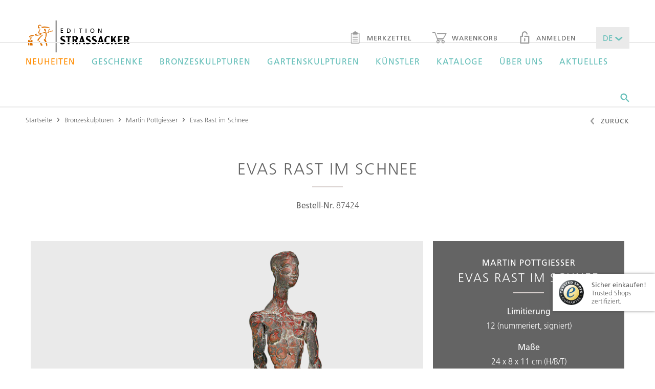

--- FILE ---
content_type: text/html;charset=UTF-8
request_url: https://www.edition-strassacker.de/de/martin-pottgiesser/evas-rast-im-schnee-87424
body_size: 13636
content:
<!doctype html>
<!--[if lte IE 9 ]>
<html lang="de" class="ie9"><![endif]-->
<!--[if (gt IE 9)|!(IE)]><!-->
<html lang="de"><!--<![endif]-->
  <head>
  <meta name="google-site-verification" content="zGNuATHc31ujps_U-n4IBOU2I23vnQDDYGiF0_8KDkc" />
  <title>Bronzefigur Evas Rast im Schnee von Martin Pottgiesser kaufen</title>
  <meta charset="UTF-8">
  <meta name="viewport" content="width=device-width, initial-scale=1">

  <meta name="keywords" content=""/>
  <meta name="description" content="Bronzefigur &quot;Evas Rast im Schnee&quot; von Martin Pottgiesser | limitiert und mit Echtheitszertifikat | Edition Strassacker - Bronzekunst aus erster Hand
"/>

  <link rel="shortcut icon" href="~/docroot/prod/assets/images/favicons/favicon-2023.svg" type="image/svg+xml"/>
  <link rel="apple-touch-icon" href="~/docroot/prod/assets/images/favicons/apple-touch-icon.png"/>
  <link rel="apple-touch-icon" sizes="57x57" href="~/docroot/prod/assets/images/favicons/apple-touch-icon-57x57.png"/>
  <link rel="apple-touch-icon" sizes="72x72" href="~/docroot/prod/assets/images/favicons/apple-touch-icon-72x72.png"/>
  <link rel="apple-touch-icon" sizes="76x76" href="~/docroot/prod/assets/images/favicons/apple-touch-icon-76x76.png"/>
  <link rel="apple-touch-icon" sizes="114x114" href="~/docroot/prod/assets/images/favicons/apple-touch-icon-114x114.png"/>
  <link rel="apple-touch-icon" sizes="120x120" href="~/docroot/prod/assets/images/favicons/apple-touch-icon-120x120.png"/>
  <link rel="apple-touch-icon" sizes="144x144" href="~/docroot/prod/assets/images/favicons/apple-touch-icon-144x144.png"/>
  <link rel="apple-touch-icon" sizes="152x152" href="~/docroot/prod/assets/images/favicons/apple-touch-icon-152x152.png"/>
  <link rel="apple-touch-icon" sizes="180x180" href="~/docroot/prod/assets/images/favicons/apple-touch-icon-180x180.png"/>

  <meta property="og:type" content="Website">
  <meta property="og:title" content="Bronzefigur Evas Rast im Schnee von Martin Pottgiesser kaufen">
  <!-- 		<meta property="og:locale" content="de_DE" /> -->
  <meta property="og:description" content="Bronzefigur &quot;Evas Rast im Schnee&quot; von Martin Pottgiesser | limitiert und mit Echtheitszertifikat | Edition Strassacker - Bronzekunst aus erster Hand
">
  <meta property="og:image" content="https://editionstrassacker.imgix.net/dam/jcr:d2f7c7a2-1610-448d-ad05-37d714fc92bd/87424_1.png?auto=format,compress&w=760&h=1140&fit=crop&crop=edges">
    <meta name="twitter:card" content="summary">
  <meta name="twitter:title" content="Bronzefigur Evas Rast im Schnee von Martin Pottgiesser kaufen">
  <meta name="twitter:description" content="Bronzefigur &quot;Evas Rast im Schnee&quot; von Martin Pottgiesser | limitiert und mit Echtheitszertifikat | Edition Strassacker - Bronzekunst aus erster Hand
">

  <meta name="twitter:image" content="https://editionstrassacker.imgix.net/dam/jcr:d2f7c7a2-1610-448d-ad05-37d714fc92bd/87424_1.png">
  <link rel="canonical" href="https://edition-strassacker.de/de/martin-pottgiesser/evas-rast-im-schnee-87424"/>
    <meta property="og:url" content="https://edition-strassacker.de/de/martin-pottgiesser/evas-rast-im-schnee-87424"/>
    <meta name="twitter:url" content="https://edition-strassacker.de/de/martin-pottgiesser/evas-rast-im-schnee-87424"/>
  <script>
    /*! modernizr 3.3.1 (Custom Build) | MIT *
     * http://modernizr.com/download/?-touchevents-setclasses !*/
    !function (e, n, t) {
      function o(e, n) {
        return typeof e === n
      }

      function s() {
        var e, n, t, s, a, i, r;
        for (var l in c)if (c.hasOwnProperty(l)) {
          if (e = [], n = c[l], n.name && (e.push(n.name.toLowerCase()), n.options && n.options.aliases && n.options.aliases.length))for (t = 0; t < n.options.aliases.length; t++)e.push(n.options.aliases[t].toLowerCase());
          for (s = o(n.fn, "function") ? n.fn() : n.fn, a = 0; a < e.length; a++)i = e[a], r = i.split("."), 1 === r.length ? Modernizr[r[0]] = s : (!Modernizr[r[0]] || Modernizr[r[0]] instanceof Boolean || (Modernizr[r[0]] = new Boolean(Modernizr[r[0]])), Modernizr[r[0]][r[1]] = s), f.push((s ? "" : "no-") + r.join("-"))
        }
      }

      function a(e) {
        var n = u.className, t = Modernizr._config.classPrefix || "";
        if (p && (n = n.baseVal), Modernizr._config.enableJSClass) {
          var o = new RegExp("(^|\\s)" + t + "no-js(\\s|$)");
          n = n.replace(o, "$1" + t + "js$2")
        }
        Modernizr._config.enableClasses && (n += " " + t + e.join(" " + t), p ? u.className.baseVal = n : u.className = n)
      }

      function i() {
        return "function" != typeof n.createElement ? n.createElement(arguments[0]) : p ? n.createElementNS.call(n, "http://www.w3.org/2000/svg", arguments[0]) : n.createElement.apply(n, arguments)
      }

      function r() {
        var e = n.body;
        return e || (e = i(p ? "svg" : "body"), e.fake = !0), e
      }

      function l(e, t, o, s) {
        var a, l, f, c, d = "modernizr", p = i("div"), h = r();
        if (parseInt(o, 10))for (; o--;)f = i("div"), f.id = s ? s[o] : d + (o + 1), p.appendChild(f);
        return a = i("style"), a.type = "text/css", a.id = "s" + d, (h.fake ? h : p).appendChild(a), h.appendChild(p), a.styleSheet ? a.styleSheet.cssText = e : a.appendChild(n.createTextNode(e)), p.id = d, h.fake && (h.style.background = "", h.style.overflow = "hidden", c = u.style.overflow, u.style.overflow = "hidden", u.appendChild(h)), l = t(p, e), h.fake ? (h.parentNode.removeChild(h), u.style.overflow = c, u.offsetHeight) : p.parentNode.removeChild(p), !!l
      }

      var f = [], c = [], d = {
        _version: "3.3.1",
        _config: {classPrefix: "", enableClasses: !0, enableJSClass: !0, usePrefixes: !0},
        _q: [],
        on: function (e, n) {
          var t = this;
          setTimeout(function () {
            n(t[e])
          }, 0)
        },
        addTest: function (e, n, t) {
          c.push({name: e, fn: n, options: t})
        },
        addAsyncTest: function (e) {
          c.push({name: null, fn: e})
        }
      }, Modernizr = function () {
      };
      Modernizr.prototype = d, Modernizr = new Modernizr;
      var u = n.documentElement, p = "svg" === u.nodeName.toLowerCase(), h = d._config.usePrefixes ? " -webkit- -moz- -o- -ms- ".split(" ") : ["", ""];
      d._prefixes = h;
      var m = d.testStyles = l;
      Modernizr.addTest("touchevents", function () {
        var t;
        if ("ontouchstart" in e || e.DocumentTouch && n instanceof DocumentTouch)t = !0; else {
          var o = ["@media (", h.join("touch-enabled),("), "heartz", ")", "{#modernizr{top:9px;position:absolute}}"].join("");
          m(o, function (e) {
            t = 9 === e.offsetTop
          })
        }
        return t
      }), s(), a(f), delete d.addTest, delete d.addAsyncTest;
      for (var v = 0; v < Modernizr._q.length; v++)Modernizr._q[v]();
      e.Modernizr = Modernizr
    }(window, document);
  </script>

  <script src="https://www.google.com/recaptcha/api.js?onload=vcRecaptchaApiLoaded&render=explicit&hl=de" async defer></script>

  <link rel="stylesheet" href="/docroot/prod/application.css">
<script defer type="application/javascript" src="/docroot/prod/app.js"></script>
<!-- Google Tag Manager -->
      <script>(function(w,d,s,l,i){w[l]=w[l]||[];w[l].push({'gtm.start':
                new Date().getTime(),event:'gtm.js'});var f=d.getElementsByTagName(s)[0],
              j=d.createElement(s),dl=l!='dataLayer'?'&l='+l:'';j.async=true;j.src=
              'https://www.googletagmanager.com/gtm.js?id='+i+dl;f.parentNode.insertBefore(j,f);
      })(window,document,'script','dataLayer','GTM-57LBG4');</script>
      <!-- End Google Tag Manager -->

      <!-- Adform Tracking Code BEGIN -->
      <script type="text/plain" data-name="tracking" data-type="application/javascript">
        window._adftrack = Array.isArray(window._adftrack) ? window._adftrack : (window._adftrack ? [window._adftrack] : []);
        window._adftrack.push({
          HttpHost: 'track.adform.net',
          pm: 2294354
        });
        (function () { var s = document.createElement('script'); s.type = 'text/javascript'; s.async = true; s.src = 'https://s2.adform.net/banners/scripts/st/trackpoint-async.js'; var x = document.getElementsByTagName('script')[0]; x.parentNode.insertBefore(s, x); })();
      </script>
      <noscript>
        <p style="margin:0;padding:0;border:0;">
          <img src="https://track.adform.net/Serving/TrackPoint/?pm=2294354" width="1" height="1" alt="" />
        </p>
      </noscript>
      <!-- Adform Tracking Code END -->

      </head>
<body>
  <div class="app-container">
      <div id="show-popup" class="popup-area condensed spacer-large">
    <i class="popup-close ico-close" onclick="closePopup()"></i>
    <img src="https://editionstrassacker.imgix.net/dam/jcr:9bcc8922-d787-4923-8d15-25a02c3c0763/Pop_up_Katalog_25_26_D.png" class="popup-image" alt="Kostenlosen Katalog anfordern!">
    <h1 class="h--underlined popup-headline">Kostenlosen Katalog anfordern!</h1>
    <p class="popup-text">Nutzen Sie die Gelegenheit und bestellen Sie noch heute Ihr persönliches Exemplar, das Ihnen binnen weniger Tage auf dem Postweg zugesendet wird.</p>

    <a onclick="followPopupLink()">
      <button class="m-button m-button--filled popup-button">
        <span>Jetzt anfordern!</span>
      </button>
    </a>
</div>

<script>

    function closePopup() {
        document.getElementById('show-popup').style.display = 'none';
        sessionStorage['popupWasClosed'] = 'true';
    }

    function followPopupLink() {
        closePopup();
        window.location.href="https://edition-strassacker.de/de/kunstkatalog-bestellen"
    }

    if('true' === 'true') {
        if(sessionStorage['popupWasClosed'] !== 'true') {
            setTimeout(function () {
                document.getElementById('show-popup').style.display = 'block';
            }, (parseInt('30'))*1000);
        }
    }
</script>
<to-top-button></to-top-button>

<header class="l-header">
  <div>
    <a href="/de/checkout/warenkorb" class="l-header__cart-button">
      <i class="ico-warenkorb"></i>
      <div ng-show="$parent.ctrl.cartService.carts['cart'].productCount > 0" class="m-badge" ng-cloak>
          <span ng-cloak>{{$parent.ctrl.cartService.carts['cart'].productCount || '0'}}</span>
        </div>
      </a>
    <a class="l-header__logo" href="/de">
      <img src="/docroot/prod/assets/images/logo.svg" alt="Strassacker Edition">
    </a>
    <button (click)="$parent.ctrl.offcanvasService.togglePanel('offcanvas-navigation');" class="l-header__burger-button">
      <i class="ico-burger"></i> Menü</button>
    <nav class="l-header__sec-nav">
      <ul class="m-nav-bar">
        <li>
          <a href="" class="m-link">
            <i class="ico-merkzettel"></i> Merkzettel<div ng-show="$parent.ctrl.cartService.carts['wishlist'].productCount > 0" class="m-badge" ng-cloak>
                <span ng-cloak>{{$parent.ctrl.cartService.carts['wishlist'].productCount || '0'}}</span>
              </div>
            </a>
        </li>
        <li>
          <a href="/de/checkout/warenkorb" class="m-link">
            <i class="ico-warenkorb"></i> Warenkorb<div ng-show="$parent.ctrl.cartService.carts['cart'].productCount > 0" class="m-badge" ng-cloak>
                <span ng-cloak>{{$parent.ctrl.cartService.carts['cart'].productCount || '0'}}</span>
              </div>
            </a>
        </li>
        <li><a href="" class="m-link"><i class="ico-lock"></i> Anmelden</a></li>
          <li>
          <drop-down class-modifier="m-drop-down--medium m-drop-down--novalidate" ng-model="$parent.ctrl.languageService.lang" ng-cloak>
            <select title="lang">
              <option value="de">DE</option>
              <option value="en">EN</option>
            </select>
          </drop-down>
        </li>
      </ul>
    </nav>
  </div>
  <nav class="l-header__main-nav">
      <div>
        <ul class="m-mega-menu" ng-class="{'m-mega-menu--active-search': searchActive}">
          <li class="m-mega-menu__item m-mega-menu__item--expanding" tabindex="0"><a href="/de/bronzeskulpturen/neuheiten" ><font color =Darkorange>Neuheiten</font></a>

<div  class="m-mega-menu__sub-menu">
  <div >
    </div>
</div>

</li><li class="m-mega-menu__item m-mega-menu__item--expanding" tabindex="0"><a href="/de/bronzeskulpturen/geschenke" >Geschenke</a>

<div  class="m-mega-menu__sub-menu">
  <div >
    </div>
</div>

</li><li class="m-mega-menu__item m-mega-menu__item--expanding" tabindex="0"><a href="/de/bronzeskulpturen" >Bronzeskulpturen</a>

<div 
  class="m-mega-menu__sub-menu">
  <div >
    <div class="m-mega-menu__column">
  <div class="m-box ">
  <strong class="h5 h--underlined">Limitierte Bronzeskulpturen</strong> <a class="m-link m-link--sec" href="/de/bronzeskulpturen/limitierte-skulpturen">Anzeigen</a>
</div><div class="m-box ">
  <strong class="h5 h--underlined">Limitierte Gartenskulpturen</strong> <a class="m-link m-link--sec" href="/de/bronzeskulpturen/limitierte-gartenskulpturen">Anzeigen</a>
</div><div class="m-box ">
  <strong class="h5 h--underlined">Unlimitierte Gartenskulpturen</strong> <a class="m-link m-link--sec" href="/de/bronzeskulpturen/unlimitierte-gartenskulpturen">Anzeigen</a>
</div></div><div class="m-mega-menu__column">
    <div class="m-link-list">
  <strong class="m-link-list__headline">Stilrichtungen</strong>
  <ul class="m-link-list__list">
    <li><a href="/de/bronzeskulpturen/stil-zeitgenoessische-kunst">Zeitgenössische Kunst</a></li>
    <li><a href="/de/bronzeskulpturen/stil-realismus">Realismus</a></li>
    <li><a href="/de/bronzeskulpturen/stil-surrealismus">Surrealismus</a></li>
    <li><a href="/de/bronzeskulpturen/stil-figurativ">Figurativ</a></li>
    <li><a href="/de/bronzeskulpturen/stil-klassische-moderne">Klassische Moderne</a></li>
    </ul>
</div>


</div>
<div class="m-mega-menu__column">
    <div class="m-link-list">
  <strong class="m-link-list__headline">Genres</strong>
  <ul class="m-link-list__list">
    <li><a href="/de/bronzeskulpturen/genre-figurativ">Figurativ</a></li>
    <li><a href="/de/bronzeskulpturen/genre-mythologie">Mythologie</a></li>
    <li><a href="/de/bronzeskulpturen/genre-tierplastik">Tierplastik</a></li>
    <li><a href="/de/bronzeskulpturen/genre-archetypen">Archetypen</a></li>
    <li><a href="/de/bronzeskulpturen/genre-ethnisch">Ethnisch</a></li>
    <li><a href="/de/bronzeskulpturen/genre-design">Design</a></li>
    <li><a href="/de/bronzeskulpturen/genre-architektonisch">Architektonisch</a></li>
    <li><a href="/de/bronzeskulpturen/genre-wandobjekte">Wandobjekte</a></li>
    </ul>
</div>


</div>
<div class="m-mega-menu__column">
    <div class="m-link-list">
  <strong class="m-link-list__headline">Themen</strong>
  <ul class="m-link-list__list">
    <li><a href="/de/bronzeskulpturen/thema-liebe">Liebe</a></li>
    <li><a href="/de/bronzeskulpturen/thema-familie">Familie</a></li>
    <li><a href="/de/bronzeskulpturen/thema-humor">Humor</a></li>
    <li><a href="/de/bronzeskulpturen/thema-maerchen-und-phantasie">Märchen & Phantasie</a></li>
    <li><a href="/de/bronzeskulpturen/thema-besinnlichkeit">Besinnlichkeit</a></li>
    <li><a href="/de/bronzeskulpturen/thema-musik">Musik</a></li>
    <li><a href="/de/bronzeskulpturen/thema-geschenkideen">Geschenkideen</a></li>
    <li><a href="/de/bronzeskulpturen/thema-tiere">Tiere</a></li>
    <li><a href="/de/bronzeskulpturen/alle-themenwelten">Alle Themenwelten</a></li>
    </ul>
</div>


</div>
</div>
</div>

</li><li class="m-mega-menu__item m-mega-menu__item--expanding" tabindex="0"><a href="/de/bronzeskulpturen/gartenskulptur-exterieur" >Gartenskulpturen</a>

<div  class="m-mega-menu__sub-menu">
  <div >
    <div class="m-mega-menu__column m-mega-menu__column--wide">
      <div class="m-box m-box--stretched-xl">
        <div>
          <h3 class="h4 h--underlined">Gartenskulpturen</h3>
          <a href="/de/bronzeskulpturen/gartenskulptur-exterieur" class="m-button m-button--link">Anzeigen</a>
        </div>
      </div>
    </div>
  <div class="m-mega-menu__column m-mega-menu__column--wide">
      <div class="m-box m-box--dimmed m-box--stretched-xl" style="background-image: url(https://editionstrassacker.imgix.net/dam/jcr:510bd30f-ba3d-4180-bbe5-0e80ceba02e1/Garten_24_25_500_386px_2.jpg?auto=format,compress&w=400);">
        <div>
          <h3 class="h--underlined">Limitierte Gartenskulpturen</h3>
          <p>Erleben Sie exklusive Bronzekunst, präsentiert in ausgewählten Exterieurs.</p>
          <a href="/de/bronzeskulpturen/limitierte-gartenskulpturen" class="m-button m-button--light">Alle anzeigen</a>
        </div>
      </div>
    </div>
  <div class="m-mega-menu__column m-mega-menu__column--wide">
      <div class="m-box m-box--dimmed m-box--stretched-xl" style="background-image: url(https://editionstrassacker.imgix.net/dam/jcr:85e06230-a9ea-425d-aea9-573c47699682/Garten_24_25_500_386px_1.jpg?auto=format,compress&w=400);">
        <div>
          <h3 class="h--underlined">Unlimitierte Gartenskulpturen</h3>
          <p>Entdecken Sie Bronzeskulpturen für die anspruchsvolle Terassen- oder Gartengestaltung.</p>
          <a href="/de/bronzeskulpturen/unlimitierte-gartenskulpturen" class="m-button m-button--light">Alle anzeigen</a>
        </div>
      </div>
    </div>
  </div>
</div>

</li><li class="m-mega-menu__item m-mega-menu__item--expanding" tabindex="0"><a href="/de/kuenstler" >Künstler</a>

<div 
  class="m-mega-menu__sub-menu">
  <div >

    <div class="m-mega-menu__column">
  <div class="m-box m-box--stretched">
  <strong class="h5 h--underlined">Künstler des Monats</strong> <a class="m-link m-link--sec" href="/de/kuenstler/pawel-andryszewski">Anzeigen</a>
</div><div class="m-box m-box--stretched">
  <strong class="h5 h--underlined">Als Künstler bewerben</strong> <a class="m-link m-link--sec" href="/de/als-kuenstler-bewerben">Zur Bewerbung</a>
</div></div><div class="m-mega-menu__column m-mega-menu__column--even-wider">
      <div>
        <a href="/de/kuenstler#A"
                 class="m-button m-button--filled">A</a>
            <a href="/de/kuenstler#B"
                 class="m-button m-button--filled">B</a>
            <a href="/de/kuenstler#C"
                 class="m-button m-button--filled">C</a>
            <a href="/de/kuenstler#D"
                 class="m-button m-button--filled">D</a>
            <a href="/de/kuenstler#E"
                 class="m-button m-button--filled">E</a>
            <a href="/de/kuenstler#F"
                 class="m-button m-button--filled">F</a>
            <a href="/de/kuenstler#G"
                 class="m-button m-button--filled">G</a>
            <a href="/de/kuenstler#H"
                 class="m-button m-button--filled">H</a>
            <button class="m-button" disabled>I</button>
            <a href="/de/kuenstler#J"
                 class="m-button m-button--filled">J</a>
            <a href="/de/kuenstler#K"
                 class="m-button m-button--filled">K</a>
            <a href="/de/kuenstler#L"
                 class="m-button m-button--filled">L</a>
            <a href="/de/kuenstler#M"
                 class="m-button m-button--filled">M</a>
            <a href="/de/kuenstler#N"
                 class="m-button m-button--filled">N</a>
            <a href="/de/kuenstler#O"
                 class="m-button m-button--filled">O</a>
            <a href="/de/kuenstler#P"
                 class="m-button m-button--filled">P</a>
            <button class="m-button" disabled>Q</button>
            <a href="/de/kuenstler#R"
                 class="m-button m-button--filled">R</a>
            <a href="/de/kuenstler#S"
                 class="m-button m-button--filled">S</a>
            <a href="/de/kuenstler#T"
                 class="m-button m-button--filled">T</a>
            <button class="m-button" disabled>U</button>
            <a href="/de/kuenstler#V"
                 class="m-button m-button--filled">V</a>
            <a href="/de/kuenstler#W"
                 class="m-button m-button--filled">W</a>
            <button class="m-button" disabled>X</button>
            <a href="/de/kuenstler#Y"
                 class="m-button m-button--filled">Y</a>
            <a href="/de/kuenstler#Z"
                 class="m-button m-button--filled">Z</a>
            <a href="/de/kuenstler" class="m-button">Alle anzeigen</a>
      </div>
    </div>

  </div>
</div>
</li><li class="m-mega-menu__item m-mega-menu__item--expanding" tabindex="0"><a href="/de/kunstkatalog-bestellen" >Kataloge</a>

<div  class="m-mega-menu__sub-menu">
  <div >
    <div class="m-mega-menu__column m-mega-menu__column--wide">
      <div class="m-box m-box--dimmed m-box--stretched-xl" style="background-image: url(https://editionstrassacker.imgix.net/dam/jcr:eb6e4f3f-19d6-4fde-a5d1-35c628a6b1c7/Kleinskulpturen_25_26.jpg?auto=format,compress&w=400);">
        <div>
          <h3 class="h--underlined">Exklusiv-Editionen 2025/26</h3>
          <p>In den Editionskatalogen finden Sie exklusive, <br \> limitierte Bronzeskulpturen.</p>
          <a href="/de/kunstkatalog-bestellen" class="m-button m-button--light">Anzeigen</a>
        </div>
      </div>
    </div>
  <div class="m-mega-menu__column m-mega-menu__column--wide">
      <div class="m-box m-box--dimmed m-box--stretched-xl" style="background-image: url(https://editionstrassacker.imgix.net/dam/jcr:51a9432a-ad47-47a9-b71d-1fe1d1e295e2/37309_3.png?auto=format,compress&w=400);">
        <div>
          <h3 class="h--underlined">GARTENKATALOG 2025/26</h3>
          <p>Neben unseren Editionskatalogen erscheint 
einmal jährlich ein exklusiver Gartenskulpturenkatalog.</p>
          <a href="/de/kunstkatalog-bestellen" class="m-button m-button--light">Anzeigen</a>
        </div>
      </div>
    </div>
  </div>
</div>

</li><li class="m-mega-menu__item m-mega-menu__item--expanding" tabindex="0"><a href="/de/ueber-uns" >Über uns</a>

<div 
  class="m-mega-menu__sub-menu">
  <div >
    <div class="m-mega-menu__column">
    <div class="m-link-list">
  <strong class="m-link-list__headline">Edition Strassacker</strong>
  <ul class="m-link-list__list">
    <li><a href="/de/ueber-uns">Die Edition Strassacker</a></li>
    <li><a href="/de/ueber-uns/unsere-garantien">Unsere Garantien</a></li>
    <li><a href="/de/ueber-uns/galerie-in-suessen">Galerie in Süßen</a></li>
    <li><a href="/de/ueber-uns/skulpturengarten-in-suessen">Skulpturengarten in Süßen</a></li>
    </ul>
</div>


</div>
<div class="m-mega-menu__column">
    <div class="m-link-list">
  <strong class="m-link-list__headline">Die Kunst des Bronzeguss</strong>
  <ul class="m-link-list__list">
    <li><a href="/de/ueber-uns/kunstgiesserei-in-suessen">Kunstgießerei in Süßen</a></li>
    <li><a href="/de/ueber-uns/die-kunst-des-bronzegusses">Die Kunst des Bronzegusses</a></li>
    <li><a href="/de/ueber-uns/wachsausschmelzverfahren">Wachsausschmelzverfahren</a></li>
    <li><a href="/de/ueber-uns/sandgussverfahren">Sandgussverfahren</a></li>
    <li><a href="/de/ueber-uns/ziselieren-und-patinieren">Ziselieren & Patinieren</a></li>
    </ul>
</div>


</div>
<div class="m-mega-menu__column">
    <div class="m-link-list">
  <strong class="m-link-list__headline">Service</strong>
  <ul class="m-link-list__list">
    <li><a href="/de/ueber-uns/montage-und-pflegeanleitung">Montage- und Pflegeanleitung</a></li>
    <li><a href="/de/ueber-uns/faq">FAQ – Häufige Fragen</a></li>
    <li><a href="/de/kontakt">Beratung anfordern</a></li>
    <li><a href="/de/als-kuenstler-bewerben">Als Künstler bewerben</a></li>
    <li><a href="/de/ueber-uns/trusted-shops-review-kundenstimme">Kundenstimmen</a></li>
    </ul>
</div>


</div>
<div class="m-mega-menu__column">
    <div class="m-link-list">
  <strong class="m-link-list__headline">Wissenswertes</strong>
  <ul class="m-link-list__list">
    <li><a href="/de/bronzefiguren-fruehling">Frühlingsakzente für Garten und Zuhause</a></li>
    <li><a href="/de/skulpturen-kaufen">Skulpturen kaufen</a></li>
    <li><a href="/de/bronzekunst">Bronzekunst</a></li>
    <li><a href="/de/ueber-uns/ernst-fuchs-special">Eine Hommage an Prof. Ernst Fuchs</a></li>
    <li><a href="/de/aktuelles/kunst-zitate">Kunst-Zitate</a></li>
    </ul>
</div>


</div>
<footer class="m-mega-menu__footer">
  <div class="m-box m-box--full-width">
    <div>
      <strong class="h5">Sie haben noch Fragen?</strong> Rufen Sie uns an!</div>
    <div>
      <i class="ico-phone"></i>
      <div>
        <strong>+49 (0) 7162 16 180</strong> Mo. – Fr. von 8.30 - 16.30 Uhr</div>
    </div>
    <div>
      <a href="mailto:info@edition-strassacker.de" class="m-button">E-Mail senden</a>
      <a href="/de/kontakt" class="m-button">Kontaktformular</a>
      </div>
  </div>
</footer></div>
</div>

</li><li class="m-mega-menu__item m-mega-menu__item--expanding" tabindex="0"><a href="/de/aktuelles" >Aktuelles</a>

<div 
  class="m-mega-menu__sub-menu">
  <div >
    <div class="m-mega-menu__column">
  <div class="m-box ">
  <strong class="h5 h--underlined">Kunst-Zitate</strong> <a class="m-link m-link--sec" href="/de/aktuelles/kunst-zitate">Anzeigen</a>
</div><div class="m-box ">
  <strong class="h5 h--underlined">Wallpaper</strong> <a class="m-link m-link--sec" href="/de/aktuelles/wallpaper">Anzeigen</a>
</div><div class="m-box ">
  <strong class="h5 h--underlined">Letzte Exemplare</strong> <a class="m-link m-link--sec" href="/de/bronzeskulpturen/letzte-exemplare">Anzeigen</a>
</div></div><div class="m-mega-menu__column">
    <div class="m-link-list">
  <strong class="m-link-list__headline">Ausstellungen und Events</strong>
  <ul class="m-link-list__list">
    <li><a href="/de/aktuelles/ausstellungen">Alle aktuellen Ausstellungen</a></li>
    <li><a href="/de/aktuelles/veranstaltungen">Alle Events</a></li>
    </ul>
</div>


</div>
<div class="m-mega-menu__column">
    <div class="m-link-list">
  <strong class="m-link-list__headline">Medienberichte</strong>
  <ul class="m-link-list__list">
    <li><a href="/de/aktuelles/edition-strassacker-in-den-medien/ulrich-barnickel-empfang-papst">Papst empfängt Dr. Ulrich Barnickel</a></li>
    <li><a href="/de/aktuelles/edition-strassacker-in-den-medien/der-hinterhaeltige-mord-am-goldbaeren">Der hinterhältige Mord am Goldbären</a></li>
    <li><a href="/de/ueber-uns/trusted-shops-review-kundenstimme">Kundenstimmen</a></li>
    <li><a href="/de/aktuelles/edition-strassacker-in-den-medien">Alle Medienberichte</a></li>
    </ul>
</div>


</div>
<div class="m-mega-menu__column">
    <div class="m-link-list">
  <strong class="m-link-list__headline">Gedanken zur Kunst</strong>
  <ul class="m-link-list__list">
    <li><a href="/de/aktuelles/gedanken-zur-kunst/sind-sammler-gluecklichere-menschen">Sind Sammler glücklichere Menschen?</a></li>
    <li><a href="/de/aktuelles/gedanken-zur-kunst/der-bronzeguss-als-kunstform">Der Bronzeguss als Kunstform</a></li>
    <li><a href="/de/aktuelles/gedanken-zur-kunst/kunstmomente-im-le-meridien">Kunstmomente im Le Meridien 2015</a></li>
    <li><a href="/de/aktuelles/gedanken-zur-kunst/ernst-fuchs-special">Eine Hommage an Prof. Ernst Fuchs</a></li>
    <li><a href="/de/aktuelles/gedanken-zur-kunst">Alle Gedanken zur Kunst</a></li>
    </ul>
</div>


</div>
</div>
</div>

</li><li class="m-mega-menu__search" tabindex="0">
            <i (click)="searchActive = true;" class="ico-suche"></i>
            <search-input class="m-search-input" search-page="" product-image-query-string="?auto=format,compress&w=100">
              <input class="js-search-input"
                     ng-keyup="$parent.ctrl.handleKeyPress($event);"
                     esc-pressed="$parent.ctrl.reset(); $parent.$parent.searchActive = false;"
                     type="text"
                     placeholder="Suchen Sie nach Artikeln, Skulpturen, Künstlern, &hellip;">
              <span (click)="$parent.$parent.searchActive = false;"
                    class="js-search-close-button m-search-input__close-button">
                <i class="ico-close"></i>
              </span>
            </search-input>
          </li>
        </ul>
      </div>
    </nav>
  <offcanvas-panel panel-id="offcanvas-navigation" class="l-offcanvas-panel">
    <tree-menu class="m-tree-menu">
      <tree-menu-level level-id="root" level-title="Menü" class="m-tree-menu__root-level">
        <div>
          <a href="/de">Startseite</a>
          <a href="/de/bronzeskulpturen/neuheiten"><font color =Darkorange>Neuheiten</font></a>
              <a href="/de/bronzeskulpturen/geschenke">Geschenke</a>
              <button target-level="Bronzeskulpturen">
                    Bronzeskulpturen<i class="ico-arrow-right"></i>
                </button>
              <button target-level="Gartenskulpturen">
                    Gartenskulpturen<i class="ico-arrow-right"></i>
                </button>
              <button target-level="Künstler">
                    Künstler<i class="ico-arrow-right"></i>
                </button>
              <button target-level="Kataloge">
                    Kataloge<i class="ico-arrow-right"></i>
                </button>
              <button target-level="Über uns">
                    Über uns<i class="ico-arrow-right"></i>
                </button>
              <button target-level="Aktuelles">
                    Aktuelles<i class="ico-arrow-right"></i>
                </button>
              </div>
        <tree-menu-level level-id="Bronzeskulpturen" level-title="Bronzeskulpturen">
              <div>
                <a href="/de/bronzeskulpturen">Übersicht</a>
                <button target-level="Stilrichtungen">
                          Stilrichtungen<i class="ico-arrow-right"></i>
                      </button>
                    <button target-level="Genres">
                          Genres<i class="ico-arrow-right"></i>
                      </button>
                    <button target-level="Themen">
                          Themen<i class="ico-arrow-right"></i>
                      </button>
                    <a href="/de/bronzeskulpturen/limitierte-skulpturen">Limitierte Bronzeskulpturen</a>
                    <a href="/de/bronzeskulpturen/limitierte-gartenskulpturen">Limitierte Gartenskulpturen</a>
                    <a href="/de/bronzeskulpturen/unlimitierte-gartenskulpturen">Unlimitierte Gartenskulpturen</a>
                    </div>
              <tree-menu-level level-id="Stilrichtungen" level-title="Stilrichtungen">
                    <div>
                      <a href="/de/bronzeskulpturen/stil-zeitgenoessische-kunst">Zeitgenössische Kunst</a>
                      <a href="/de/bronzeskulpturen/stil-realismus">Realismus</a>
                      <a href="/de/bronzeskulpturen/stil-surrealismus">Surrealismus</a>
                      <a href="/de/bronzeskulpturen/stil-figurativ">Figurativ</a>
                      <a href="/de/bronzeskulpturen/stil-klassische-moderne">Klassische Moderne</a>
                      </div>
                  </tree-menu-level>
                <tree-menu-level level-id="Genres" level-title="Genres">
                    <div>
                      <a href="/de/bronzeskulpturen/genre-figurativ">Figurativ</a>
                      <a href="/de/bronzeskulpturen/genre-mythologie">Mythologie</a>
                      <a href="/de/bronzeskulpturen/genre-tierplastik">Tierplastik</a>
                      <a href="/de/bronzeskulpturen/genre-archetypen">Archetypen</a>
                      <a href="/de/bronzeskulpturen/genre-ethnisch">Ethnisch</a>
                      <a href="/de/bronzeskulpturen/genre-design">Design</a>
                      <a href="/de/bronzeskulpturen/genre-architektonisch">Architektonisch</a>
                      <a href="/de/bronzeskulpturen/genre-wandobjekte">Wandobjekte</a>
                      </div>
                  </tree-menu-level>
                <tree-menu-level level-id="Themen" level-title="Themen">
                    <div>
                      <a href="/de/bronzeskulpturen/thema-liebe">Liebe</a>
                      <a href="/de/bronzeskulpturen/thema-familie">Familie</a>
                      <a href="/de/bronzeskulpturen/thema-humor">Humor</a>
                      <a href="/de/bronzeskulpturen/thema-maerchen-und-phantasie">Märchen & Phantasie</a>
                      <a href="/de/bronzeskulpturen/thema-besinnlichkeit">Besinnlichkeit</a>
                      <a href="/de/bronzeskulpturen/thema-musik">Musik</a>
                      <a href="/de/bronzeskulpturen/thema-geschenkideen">Geschenkideen</a>
                      <a href="/de/bronzeskulpturen/thema-tiere">Tiere</a>
                      <a href="/de/bronzeskulpturen/alle-themenwelten">Alle Themenwelten</a>
                      </div>
                  </tree-menu-level>
                </tree-menu-level>
          <tree-menu-level level-id="Gartenskulpturen" level-title="Gartenskulpturen">
              <div>
                <a href="/de/bronzeskulpturen/gartenskulptur-exterieur">Übersicht</a>
                <a href="/de/bronzeskulpturen/gartenskulptur-exterieur">Gartenskulpturen</a>
                    <a href="/de/bronzeskulpturen/limitierte-gartenskulpturen">Limitierte Gartenskulpturen</a>
                    <a href="/de/bronzeskulpturen/unlimitierte-gartenskulpturen">Unlimitierte Gartenskulpturen</a>
                    </div>
              </tree-menu-level>
          <tree-menu-level level-id="Künstler" level-title="Künstler">
              <div>
                <a href="/de/kuenstler">Übersicht</a>
                <a href="/de/kuenstler/pawel-andryszewski">Künstler des Monats</a>
                    <a href="/de/als-kuenstler-bewerben">Als Künstler bewerben</a>
                    </div>
              </tree-menu-level>
          <tree-menu-level level-id="Kataloge" level-title="Kataloge">
              <div>
                <a href="/de/kunstkatalog-bestellen">Übersicht</a>
                <a href="/de/kunstkatalog-bestellen">Exklusiv-Editionen 2025/26</a>
                    <a href="/de/kunstkatalog-bestellen">GARTENKATALOG 2025/26</a>
                    </div>
              </tree-menu-level>
          <tree-menu-level level-id="Über uns" level-title="Über uns">
              <div>
                <a href="/de/ueber-uns">Übersicht</a>
                <button target-level="Edition Strassacker">
                          Edition Strassacker<i class="ico-arrow-right"></i>
                      </button>
                    <button target-level="Die Kunst des Bronzeguss">
                          Die Kunst des Bronzeguss<i class="ico-arrow-right"></i>
                      </button>
                    <button target-level="Service">
                          Service<i class="ico-arrow-right"></i>
                      </button>
                    <button target-level="Wissenswertes">
                          Wissenswertes<i class="ico-arrow-right"></i>
                      </button>
                    </div>
              <tree-menu-level level-id="Edition Strassacker" level-title="Edition Strassacker">
                    <div>
                      <a href="/de/ueber-uns">Die Edition Strassacker</a>
                      <a href="/de/ueber-uns/unsere-garantien">Unsere Garantien</a>
                      <a href="/de/ueber-uns/galerie-in-suessen">Galerie in Süßen</a>
                      <a href="/de/ueber-uns/skulpturengarten-in-suessen">Skulpturengarten in Süßen</a>
                      </div>
                  </tree-menu-level>
                <tree-menu-level level-id="Die Kunst des Bronzeguss" level-title="Die Kunst des Bronzeguss">
                    <div>
                      <a href="/de/ueber-uns/kunstgiesserei-in-suessen">Kunstgießerei in Süßen</a>
                      <a href="/de/ueber-uns/die-kunst-des-bronzegusses">Die Kunst des Bronzegusses</a>
                      <a href="/de/ueber-uns/wachsausschmelzverfahren">Wachsausschmelzverfahren</a>
                      <a href="/de/ueber-uns/sandgussverfahren">Sandgussverfahren</a>
                      <a href="/de/ueber-uns/ziselieren-und-patinieren">Ziselieren & Patinieren</a>
                      </div>
                  </tree-menu-level>
                <tree-menu-level level-id="Service" level-title="Service">
                    <div>
                      <a href="/de/ueber-uns/montage-und-pflegeanleitung">Montage- und Pflegeanleitung</a>
                      <a href="/de/ueber-uns/faq">FAQ – Häufige Fragen</a>
                      <a href="/de/kontakt">Beratung anfordern</a>
                      <a href="/de/als-kuenstler-bewerben">Als Künstler bewerben</a>
                      <a href="/de/ueber-uns/trusted-shops-review-kundenstimme">Kundenstimmen</a>
                      </div>
                  </tree-menu-level>
                <tree-menu-level level-id="Wissenswertes" level-title="Wissenswertes">
                    <div>
                      <a href="/de/bronzefiguren-fruehling">Frühlingsakzente für Garten und Zuhause</a>
                      <a href="/de/skulpturen-kaufen">Skulpturen kaufen</a>
                      <a href="/de/bronzekunst">Bronzekunst</a>
                      <a href="/de/ueber-uns/ernst-fuchs-special">Eine Hommage an Prof. Ernst Fuchs</a>
                      <a href="/de/aktuelles/kunst-zitate">Kunst-Zitate</a>
                      </div>
                  </tree-menu-level>
                </tree-menu-level>
          <tree-menu-level level-id="Aktuelles" level-title="Aktuelles">
              <div>
                <a href="/de/aktuelles">Übersicht</a>
                <button target-level="Ausstellungen und Events">
                          Ausstellungen und Events<i class="ico-arrow-right"></i>
                      </button>
                    <button target-level="Medienberichte">
                          Medienberichte<i class="ico-arrow-right"></i>
                      </button>
                    <button target-level="Gedanken zur Kunst">
                          Gedanken zur Kunst<i class="ico-arrow-right"></i>
                      </button>
                    <a href="/de/aktuelles/kunst-zitate">Kunst-Zitate</a>
                    <a href="/de/aktuelles/wallpaper">Wallpaper</a>
                    <a href="/de/bronzeskulpturen/letzte-exemplare">Letzte Exemplare</a>
                    </div>
              <tree-menu-level level-id="Ausstellungen und Events" level-title="Ausstellungen und Events">
                    <div>
                      <a href="/de/aktuelles/ausstellungen">Alle aktuellen Ausstellungen</a>
                      <a href="/de/aktuelles/veranstaltungen">Alle Events</a>
                      </div>
                  </tree-menu-level>
                <tree-menu-level level-id="Medienberichte" level-title="Medienberichte">
                    <div>
                      <a href="/de/aktuelles/edition-strassacker-in-den-medien/ulrich-barnickel-empfang-papst">Papst empfängt Dr. Ulrich Barnickel</a>
                      <a href="/de/aktuelles/edition-strassacker-in-den-medien/der-hinterhaeltige-mord-am-goldbaeren">Der hinterhältige Mord am Goldbären</a>
                      <a href="/de/ueber-uns/trusted-shops-review-kundenstimme">Kundenstimmen</a>
                      <a href="/de/aktuelles/edition-strassacker-in-den-medien">Alle Medienberichte</a>
                      </div>
                  </tree-menu-level>
                <tree-menu-level level-id="Gedanken zur Kunst" level-title="Gedanken zur Kunst">
                    <div>
                      <a href="/de/aktuelles/gedanken-zur-kunst/sind-sammler-gluecklichere-menschen">Sind Sammler glücklichere Menschen?</a>
                      <a href="/de/aktuelles/gedanken-zur-kunst/der-bronzeguss-als-kunstform">Der Bronzeguss als Kunstform</a>
                      <a href="/de/aktuelles/gedanken-zur-kunst/kunstmomente-im-le-meridien">Kunstmomente im Le Meridien 2015</a>
                      <a href="/de/aktuelles/gedanken-zur-kunst/ernst-fuchs-special">Eine Hommage an Prof. Ernst Fuchs</a>
                      <a href="/de/aktuelles/gedanken-zur-kunst">Alle Gedanken zur Kunst</a>
                      </div>
                  </tree-menu-level>
                </tree-menu-level>
          </tree-menu-level>
      <div class="m-tree-menu__sec-nav">
        <ul class="m-nav-bar">
          <li ng-show="$parent.ctrl.languageService.lang !== 'en'" (click)="$parent.ctrl.languageService.switchLanguage('en');">
            <a href="/en/martin-pottgiesser/evas-rast-im-schnee-87424" class="m-link"><i class="ico-globe"></i> English</a>
          </li>
          <li ng-show="$parent.ctrl.languageService.lang !== 'de'" (click)="$parent.ctrl.languageService.switchLanguage('de');">
            <a href="/de/martin-pottgiesser/evas-rast-im-schnee-87424" class="m-link"><i class="ico-globe"></i> Deutsch</a>
          </li>
          <li><a href="" class="m-link"><i class="ico-merkzettel"></i>Merkzettel</a></li>
          <li><a href="" class="m-link"><i class="ico-konto"></i> Mein Konto</a></li>
        </ul>
        <div class="m-search-input">
          <form name="mobile-search" ng-submit="$parent.ctrl.search(searchTerm, '#?search='+searchTerm);">
            <input class="novalidate" type="text" placeholder="Suche" ng-model="searchTerm">
          </form>
        </div>
      </div>
    </tree-menu>
  </offcanvas-panel>
  <offcanvas-panel panel-id="cart-panel" class="l-offcanvas-panel l-offcanvas-panel--left l-offcanvas-panel--small">
    <cart-panel cart-uri="/de/checkout/warenkorb" product-image-query-string="?auto=format,compress&w=200"></cart-panel>
  </offcanvas-panel>

  <script id="page-data" type="application/json">
    {
      "language":"de",
      "user": null,
      "tags": [
        
      ],
      "defaultContent": {
        "headline":"Kunstvielfalt erleben – Kunst kaufen bei der Edition Strassacker",
        "body": "",
        "uri":"/de"
      },
      "representations": {
        "de":"/de/martin-pottgiesser/evas-rast-im-schnee-87424",
        "en":"/en/martin-pottgiesser/evas-rast-im-schnee-87424"
      }
    }
  </script>
</header>

<a href="https://www.trustedshops.de/bewertung/info_XC970C0EE13BE87FBBF1E89788A28F251.html?utm_source=shop&utm_medium=link&utm_content=trustcard&utm_campaign=trustbadge"
   target="_blank"
   class="m-signet m-signet--sticky">
  <img height="80" src="/docroot/prod/assets/images/trusted-shops-logo.png" alt="Trusted Shops">
  <div>
    <strong>Sicher einkaufen!</strong>
    Trusted Shops zertifiziert.</div>
</a>


<nav class="l-contextual-navigation">
    <ul class="m-breadcrumbs">
      <li><a href="/de">Startseite</a></li>
      <li><a href="/de/bronzeskulpturen">Bronzeskulpturen</a></li>
      <li><a href="/de/bronzeskulpturen#?artist=494c8a2b-e1e2-457e-963e-df3c3025fb27">Martin Pottgiesser</a></li>
      <li><a href="/de/martin-pottgiesser/evas-rast-im-schnee-87424">Evas Rast im Schnee</a></li>
      </ul>
    <a href="#" onclick="window.history.back()" class="l-contextual-navigation__back-button m-link"><i class="ico-arrow-left"></i> Zurück</a>
      </nav>
<!-- floodlights for tracking -->
<sticky-header trigger-class="l-product__thumbnails" class="l-sticky-header">
        <div>
          <a href="/de/kontakt">
            <button class="l-sticky-header__left-tool m-button">Kontakt</button>
          </a>
          <div class="l-sticky-header__info">
            <strong class="h4">Evas Rast im Schnee</strong>
            <small>3.980,00 €</small>
          </div>
          <button class="l-sticky-header__right-tool m-button m-button--filled" cart-button="9dbd6d5b-618c-43f7-af67-d092291c45a2">
            In den Warenkorb</button>
        </div>
      </sticky-header>

      <main class="l-content" product-history-pusher product-id="9dbd6d5b-618c-43f7-af67-d092291c45a2">
        <section class="l-content__section">
  <div>
    <header class="l-content__header">
      <h1 class="h--underlined">Evas Rast im Schnee</h1>
      <aside class="subheadline">
        <strong>Bestell-Nr.</strong> 87424</aside>
    </header>

    <article class="l-product">
      <div class="l-product__images">
        <div>
          <img
            (click)="$parent.ctrl.galleryService.selectImage('productGallery', 0); $parent.ctrl.overlayService.openOverlayById('galleryOverlay');"
            src="https://editionstrassacker.imgix.net/dam/jcr:d2f7c7a2-1610-448d-ad05-37d714fc92bd/87424_1.png?auto=format,compress&w=780" alt="Bronzefigur Evas Rast im Schnee von Martin Pottgiesser">
          </div>
        <div>
          <div class="l-product__thumbnails">
            <div (click)="$parent.ctrl.galleryService.selectImage('productGallery', 0); $parent.ctrl.overlayService.openOverlayById('galleryOverlay');">
                <img src="https://editionstrassacker.imgix.net/dam/jcr:d2f7c7a2-1610-448d-ad05-37d714fc92bd/87424_1.png?auto=format,compress&w=780"
                     alt="Bronzefigur Evas Rast im Schnee von Martin Pottgiesser">
              </div>
              <div (click)="$parent.ctrl.galleryService.selectImage('productGallery', 1); $parent.ctrl.overlayService.openOverlayById('galleryOverlay');">
                  <img src="https://editionstrassacker.imgix.net/dam/jcr:c20880ec-f5e3-4a65-9d90-e8d1b2682c06/87424_2.png?auto=format,compress&w=780" alt="Bronzefigur Evas Rast im Schnee von Martin Pottgiesser">
                </div>
              </div>
        </div>
      </div>
      <div class="l-product__details">
        <tabs tabs-consistent-height="true" class="l-product__tabs  m-tabs--single-tab">
          <tab tab-title="Skulptur" ng-cloak>
            <div>
              <header>
                <span class="l-product__artist">Martin Pottgiesser</span>
                  <span class="h2 h--underlined">Evas Rast im Schnee</span>
              </header>
              <ul class="m-property-list">
                  <li>
                    <strong>
                        Limitierung</strong>
                    12<span> (nummeriert, signiert)</span>
                      </li>
                  <li>
                    <strong>
                        Maße</strong>
                      24 x 8 x 11 cm<span> (H/B/T)</span>
                  </li>
                  <li>
                    <strong>
                        Gewicht</strong>
                      2,34<span> kg</span>
                  </li>
                  </ul>
              <footer>
                <div class="m-separator">
                  <hr>
                </div>
                <div class="m-price-tag">
                  3.980,00 €<small>Preise inkl. gesetzlicher MwSt. (in DE)</small>
                </div>
                <button class="m-button m-button--filled m-button--clunky m-button--full-width"
                        cart-button="9dbd6d5b-618c-43f7-af67-d092291c45a2">
                  In den Warenkorb</button>
                <div class="m-feature-icon">
	                <a href="/de/versand-und-zahlung">
			                  <i class="ico-truck"></i> Versand</a>
		  							</div>
                <div class="m-feature-icon"><i class="ico-zeitspanne"></i> innerhalb 2 - 3 Wochen</div>
                <div class="m-feature-icon">
                	<a href="/de/versand-und-zahlung">
                  			<i class="ico-euro"></i> Zahlungsarten</a>
		  							</div>
              </footer>
            </div>
          </tab>
          </tabs>
        <a href=""
           class="m-link"
           cart-button="9dbd6d5b-618c-43f7-af67-d092291c45a2"
           cart-type="wishlist"
           text-label="true"><i class="ico-merkzettel"></i>Auf den Merkzettel</a>
        <a href=""
           (click)="$parent.ctrl.overlayService.openOverlayById('sharingOverlay');"
           class="m-link">
          <i class="ico-social"></i> Artikel teilen</a>
        <flyout flyout-id="sharingFlyout" class="m-flyout">
          <div>
            <button onClick="window.open('https://www.facebook.com/sharer/sharer.php?u=https://edition-strassacker.de/de/martin-pottgiesser/evas-rast-im-schnee-87424', 'Facebook', 'width=600,height=400,status=yes,scrollbars=yes,resizable=yes');"
                    class="m-social-button m-social-button--facebook"><i class="ico-facebook"></i></button>
            <button onClick="window.open('https://twitter.com/home?status=https://edition-strassacker.de/de/martin-pottgiesser/evas-rast-im-schnee-87424', 'Twitter', 'width=600,height=400,status=yes,scrollbars=yes,resizable=yes');"
                    class="m-social-button m-social-button--twitter"><i class="ico-twitter"></i></button>
            <button onClick="window.open('https://plus.google.com/share?url=https://edition-strassacker.de/de/martin-pottgiesser/evas-rast-im-schnee-87424', 'Google+', 'width=600,height=400,status=yes,scrollbars=yes,resizable=yes');"
                    class="m-social-button m-social-button--gplus"><i class="ico-gplus"></i></button>
            <button onClick="window.open('http://pinterest.com/pin/create/button/?url=https://edition-strassacker.de/de/martin-pottgiesser/evas-rast-im-schnee-87424&media=https://edition-strassacker.dehttps://editionstrassacker.imgix.net/dam/jcr:d2f7c7a2-1610-448d-ad05-37d714fc92bd/87424_1.png&description=Evas Rast im Schnee', 'Google+', 'width=600,height=400,status=yes,scrollbars=yes,resizable=yes');"
                    class="m-social-button m-social-button--pinterest"><i class="ico-pinterest"></i></button>
          </div>
        </flyout>
      </div>
    </article>
  </div>
</section>
<section class="l-content__section l-content__section--medium">
  <div>
    <h2 class="h--underlined">Details zur Bronzeskulptur</h2>
    <div class="condensed" box-equalizer=".m-box">
      <p>Eine weibliche Figur, auf einem Sockel, vor allem aber in sich ruhend, l&auml;sst den Blick weit&nbsp;in den Raum streifen.</p>

<p>Edition in Bronze, gegossen im Wachsausschmelzverfahren, von Hand ziseliert und patiniert.</p>
<div class="span--3-12"><div class="m-box m-box--stretched">
        <strong class="h5 h--underlined">Art</strong>
        <a href="/de/bronzeskulpturen">Bronze</a>
          </div>
    </div>
    <div class="span--3-12"><div class="m-box m-box--stretched">
        <strong class="h5 h--underlined">Herstellung</strong>
        <a href="/de/ueber-uns/wachsausschmelzverfahren">Wachsausschmelzguss</a>
          </div>
    </div>
    <div class="span--3-12"><div class="m-box m-box--stretched">
        <strong class="h5 h--underlined">Genre</strong>
        <a href="/de/bronzeskulpturen/genre-figurativ">Figurativ</a>
          </div>
    </div>
    <div class="span--3-12"><div class="m-box m-box--stretched">
        <strong class="h5 h--underlined">Stil</strong>
        <a href="/de/bronzeskulpturen/stil-surrealismus">Surrealismus</a>
          </div>
    </div>
    </div>
</section>
<set-info product-id="9dbd6d5b-618c-43f7-af67-d092291c45a2" product-image-query-string="?auto=format,compress&w=100"></set-info><section class="l-content__section">
  <div>
    <div class="l-content__module">
        <h2 class="h--underlined">Martin Pottgiesser</h2>

        <div class="condensed spacer">
          <img class="m-profile-image" src="https://editionstrassacker.imgix.net/dam/jcr:5dab2c8b-6cc5-4f7a-8e43-2bdf0b5b127e/Pottgiesser_Portrait_200x200.png" alt="">
            <p>Doppeltalente sind in der Kunst nichts Seltenes. Der &bdquo;Malerbildhauer&ldquo; ist ein feststehender Begriff in der Kunst des 20. Jahrhunderts, und auch die Verbindung von Literatur und Bildhauerei &ndash; man denke nur an Ernst Barlach und G&uuml;nter Grass &ndash; ist durchaus h&auml;ufiger vertreten. Martin Pottgiesser aber, und das ist ungew&ouml;hnlich, hatte vor seinem Studium der Bildhauerei von 1996 bis 2001 an der Kunstakademie Stuttgart bei Karl-Hennig Seemann und M. Ullmann bereits eine Ausbildung zum Opern- und Konzerts&auml;nger an der Musikhochschule Detmold durchlaufen, bevor er sich endg&uuml;ltig f&uuml;r die Bildhauerei entschied.</p>
</div>
        <div class="m-separator">
            <hr>
            <a class="m-separator__label" href="/de/kuenstler/martin-potttgiesser">Zur Künstlerseite</a>
          </div>
        </div>
      <div class="l-content__module">
        <div class="l-content__module">
    <h2 class="text-align-center">Weitere Arbeiten von Martin Pottgiesser</h2>
    <div class="l-products__tiles  l-products__tiles--scrolling l-products__tiles--large">
      <div>
        <a href="/de/martin-pottgiesser/luzirel-87342" class="m-product-tile">
              <div class="m-product-tile__image">
                <img src="https://editionstrassacker.imgix.net/dam/jcr:71b26138-bb27-4d44-ace3-409547ce001c/87342_1.png?auto=format,compress&w=250" alt="Bronzefigur Luzirel von Martin Pottgiesser" preloader>
                <i class="ico-suche"></i>
                </div>

              <span class="m-product-tile__artist">Martin Pottgiesser</span>
                <h3 class="m-product-tile__title h4 h--underlined text-align-center">Luzirel</h3>
              <small class="m-product-tile__price">3.370,00 €</small>
            </a>
        <a href="/de/martin-pottgiesser/sonnen-saeen-87482" class="m-product-tile">
              <div class="m-product-tile__image">
                <img src="https://editionstrassacker.imgix.net/dam/jcr:665f9f35-1949-46f8-844d-b8837bb86054/87482_1.png?auto=format,compress&w=250" alt="Bronzefigur Sonnen säen von Martin Pottgiesser" preloader>
                <i class="ico-suche"></i>
                </div>

              <span class="m-product-tile__artist">Martin Pottgiesser</span>
                <h3 class="m-product-tile__title h4 h--underlined text-align-center">Sonnen säen</h3>
              <small class="m-product-tile__price">1.990,00 €</small>
            </a>
        <a href="/de/martin-pottgiesser/stabtanz-87265" class="m-product-tile">
              <div class="m-product-tile__image">
                <img src="https://editionstrassacker.imgix.net/dam/jcr:8cad838c-391e-4cec-94af-d4e67815fa3f/87265_1.png?auto=format,compress&w=250" alt="Bronzefigur Stabtanz von Martin Pottgiesser" preloader>
                <i class="ico-suche"></i>
                </div>

              <span class="m-product-tile__artist">Martin Pottgiesser</span>
                <h3 class="m-product-tile__title h4 h--underlined text-align-center">Stabtanz</h3>
              <small class="m-product-tile__price">4.980,00 €</small>
            </a>
        </div>
    </div>
    </div>
</div>
    </div>

  <recently-viewed-products product-image-query-string="auto=format,compress&w=250"
                              component-title="Zuletzt angesehen"
                              banderole="true"></recently-viewed-products>
  <div>
    <div class="l-content__module">
      <div class="l-content__module">
    <h2 class="text-align-center">Das könnte Sie auch interessieren</h2>
    <div class="l-products__tiles  l-products__tiles--scrolling">
      <div>
        <a href="/de/robert-simon/reality-87455" class="m-product-tile">
              <div class="m-product-tile__image">
                <img src="https://editionstrassacker.imgix.net/dam/jcr:dbaf8b03-d5d1-4ee1-8762-858b4cdc3dbb/87455_1.png?auto=format,compress&w=250" alt="Bronzefigur Reality von Robert Simon" preloader>
                <i class="ico-suche"></i>
                </div>

              <span class="m-product-tile__artist">Robert Simon</span>
                <h3 class="m-product-tile__title h4 h--underlined text-align-center">Reality</h3>
              <small class="m-product-tile__price">3.450,00 €</small>
            </a>
        <a href="/de/michel-favre/toboggan-84004" class="m-product-tile">
              <div class="m-product-tile__image">
                <img src="https://editionstrassacker.imgix.net/dam/jcr:1ca3a647-59bf-43a3-91de-26a01abc6470/84004_1.png?auto=format,compress&w=250" alt="Bronzefigur Toboggan von Michel Favre" preloader>
                <i class="ico-suche"></i>
                </div>

              <span class="m-product-tile__artist">Michel Favre</span>
                <h3 class="m-product-tile__title h4 h--underlined text-align-center">Toboggan</h3>
              <small class="m-product-tile__price">4.900,00 €</small>
            </a>
        <a href="/de/wolfgang-knorr/euroesel-87218" class="m-product-tile">
              <div class="m-product-tile__image">
                <img src="https://editionstrassacker.imgix.net/dam/jcr:b462d271-1062-42e9-be92-901e13049cc7/87218_1.png?auto=format,compress&w=250" alt="Bronzefigur Euroesel von Wolfgang Knorr" preloader>
                <i class="ico-suche"></i>
                </div>

              <span class="m-product-tile__artist">Wolfgang Knorr</span>
                <h3 class="m-product-tile__title h4 h--underlined text-align-center">Euroesel</h3>
              <small class="m-product-tile__price">2.490,00 €</small>
            </a>
        <a href="/de/theophil-steinbrenner/pan-87129" class="m-product-tile">
              <div class="m-product-tile__image">
                <img src="https://editionstrassacker.imgix.net/dam/jcr:54f1fa0b-f33c-4762-9111-8f50eded7e0d/87129_1.png?auto=format,compress&w=250" alt="Bronzefigur Pan von Theophil Steinbrenner" preloader>
                <i class="ico-suche"></i>
                </div>

              <span class="m-product-tile__artist">Theophil Steinbrenner</span>
                <h3 class="m-product-tile__title h4 h--underlined text-align-center">Pan</h3>
              <small class="m-product-tile__price">5.380,00 €</small>
            </a>
        <div class="l-products__event-inlet">
                <div class="span--6-12 ">
    <div class="m-box m-box--dimmed m-box--stretched-xl" style="background-image: url(https://editionstrassacker.imgix.net/dam/jcr:2103fdd2-1b27-4849-9cba-91f81e281a3e/thomas-schoene-ausstellungen-2.jpg?auto=format,compress&w=580);">
      <div>
        <strong>Dauerveranstaltung</strong>
          <h3 class="h--underlined">Thomas Schöne</h3>
        <p>
          <strong>Thomas Schöne - art & grafik</strong><br> Thomas Schöne - art & grafik, Rettenbach a.A. </p>
        <a href="/de/aktuelles/ausstellungen/thomas-schoene-art-und-grafik" class="m-button m-button--light">Mehr erfahren</a>
      </div>
    </div>
  </div>
</div>
            <a href="/de/guido-messer/homo-2000-87179" class="m-product-tile">
              <div class="m-product-tile__image">
                <img src="https://editionstrassacker.imgix.net/dam/jcr:a7fcd679-b343-43b4-87ad-029922f5fba2/87179_1.png?auto=format,compress&w=250" alt="Bronzefigur Homo 2000 von Guido Messer" preloader>
                <i class="ico-suche"></i>
                </div>

              <span class="m-product-tile__artist">Guido Messer</span>
                <h3 class="m-product-tile__title h4 h--underlined text-align-center">Homo 2000</h3>
              <small class="m-product-tile__price">1.360,00 €</small>
            </a>
        <a href="/de/woytek/die-koenigin-87441" class="m-product-tile">
              <div class="m-product-tile__image">
                <img src="https://editionstrassacker.imgix.net/dam/jcr:3fe36636-5f9f-439e-b6ce-ee05237f18d3/87441_1.png?auto=format,compress&w=250" alt="Bronzefigur Die Königin von Woytek" preloader>
                <i class="ico-suche"></i>
                </div>

              <span class="m-product-tile__artist">Woytek</span>
                <h3 class="m-product-tile__title h4 h--underlined text-align-center">Die Königin</h3>
              <small class="m-product-tile__price">3.690,00 €</small>
            </a>
        </div>
    </div>
    </div>
</div>
  </div>
</section></main>

      <notification notification-id="globalNotification"></notification>

<overlay overlay-id="localStorageError" overlay-closable="false" class-modifier="l-overlay--medium" ng-cloak>
  <div class="l-storage-error-overlay">
    <img src="~/docroot/prod/assets/images/placeholder.svg" alt="Placeholder">
    <p>
      Entschuldigung. Bei der Verwendung des LocalStorage Ihres Browsers ist ein Fehler aufgetreten. Dies könnte durch die Verwendung des privaten Modus Ihres Browsers verursacht sein. In diesem Fall laden Sie die Seite bitte im normalen Modus erneut.</p>
    <p>
      Sorry. We encountered an error using the LocalStorage of your browser. This is likely caused by browsing in private mode. In this case, please reload this page in normal mode.</p>
  </div>
</overlay>

<footer class="l-footer">
  <div class="l-footer__newsletter" ng-cloak>
  <strong class="h3 h--underlined spacer">Abonnieren Sie unseren kostenlosen Newsletter</strong>
  <newsletter-form>
    <form name="$parent.ctrl.form" ng-submit="$parent.ctrl.submit();" class="m-newsletter-form" novalidate>
      <div class="m-form__group">
        <div class="table">
          <div>
            <input ng-model="$parent.ctrl.user.email"
                   class="novalidate"
                   type="email"
                   name="email"
                   id="email"
                   placeholder="Ihre E-Mail-Adresse"
                   required>
          </div>
          <div>
            <button ng-disabled="$parent.ctrl.busy || $parent.ctrl.submitted"
                    type="submit"
                    class="m-button m-button--filled m-button--light"
                    ng-disabled="$parent.ctrl.busy">
              <span ng-show="!$parent.ctrl.submitted && !$parent.ctrl.busy">Absenden</span>
              <div ng-show="!$parent.ctrl.submitted && $parent.ctrl.busy" class="m-loading-spinner-2"></div>
              <span ng-show="!$parent.ctrl.busy && $parent.ctrl.submitted">Vielen Dank.</span>
            </button>
          </div>
        </div>
        <div ng-if="$parent.ctrl.form.email.$touched && $parent.ctrl.form.email.$error.required"
             class="m-form__message"
             style="width: 100%;">
          <i class="ico-error"></i>
          <p>Bitte geben Sie eine gültige <strong>E-Mail-Adresse</strong> an.</p>
        </div>
        <div ng-if="$parent.ctrl.form.email.$touched && $parent.ctrl.form.email.$error.email"
             class="m-form__message">
          <i class="ico-error"></i>
          <p>Bitte geben Sie Ihre <strong>E-Mail-Adresse</strong> an.</p>
        </div>
      </div>
    </form>
  </newsletter-form>
  </div>
<div class="l-footer__meta">
    <div>
  <strong class="h4">Die Edition Strassacker</strong>
  <p>In unserem Online Shop finden Sie Bronzeskulpturen, die in den letzten Jahren in unseren Werkstätten entstanden sind. Jede von ihnen ist das Ergebnis enger Zusammenarbeit mit einer Künstlerin oder einem Künstler. Entdecken Sie kunstvolle Bronzefiguren für den Innen- und Außenbereich.</p>
  <div class="m-signet">
    <div id="ts-badge" ts-badge></div>
    <div>
      <strong>Sicher einkaufen!</strong>Trusted Shops zertifiziert.
</div>
  </div>
</div><div>
  <strong class="h4">Für Käufer</strong>
  <div class="m-link-list spacer">
    <ul class="m-link-list__list">
      <li><a href="/de/kontakt">Kontakt</a></li>
      <li><a href="/de/versand-und-zahlung">Versand und Zahlung</a></li>
      <li><a href="/de/ueber-uns/faq">FAQ – Häufige Fragen</a></li>
      <li><a href="/de/ueber-uns/montage-und-pflegeanleitung">Montage- & Pflegeanleitung</a></li>
      </ul>
  </div>
  <strong class="h4">Für Künstler</strong>
  <div class="m-link-list">
    <ul class="m-link-list__list">
      <li><a href="/de/als-kuenstler-bewerben">Als Künstler bewerben</a></li>
      </ul>
  </div>
</div>
<div class="spacer">
  <strong class="h4">Bestellservice</strong>
  <div class="m-phone-number spacer-small">
    <strong>+49 (0) 7162 16 180</strong>
    Mo.-Fr. 8.30-16.30 Uhr</div>
  <a href="mailto:info@edition-strassacker.de" class="m-link m-link--sec">info@edition-strassacker.de</a>
  <br/><br/>
  <strong class="h4">Social Media</strong>
  <ul class="m-icon-bar">
    <li><a href="https://www.facebook.com/strassacker.Germany?fref=ts"
           target="_blank"><img src="/docroot/prod/assets/images/social/facebook.svg"
                                alt=""></a></li>
    <li><a href="https://plus.google.com/u/0/110085151662091403806/posts"
           target="_blank"><img src="/docroot/prod/assets/images/social/gplus.svg"
                                alt=""></a></li>
    <li><a href="https://www.youtube.com/channel/UCG-Xcmlu_y2z3XXyw5qQHmA"
           target="_blank"><img src="/docroot/prod/assets/images/social/youtube.svg"
                                alt=""></a></li>
    <li><a href="https://twitter.com/strassacker1919"
           target="_blank"><img src="/docroot/prod/assets/images/social/twitter.svg"
                                alt=""></a></li>
    <li><a href="https://www.instagram.com/strassacker/"
           target="_blank"><img src="/docroot/prod/assets/images/social/instagram.svg"
                                alt=""></a></li>
    <li><a href="https://www.pinterest.de/strassacker/"
           target="_blank"><img src="/docroot/prod/assets/images/social/pinterest.svg"
                                alt=""></a></li>
  </ul>
</div>
<div>
  <small>
    &copy; 2020 Edition Strassacker - <a href="/de/datenschutzerklaerung">Datenschutzerklärung</a>
       | <a href="/de/cookie-details">Cookie Details</a>
       | <a href="/de/widerrufsbelehrung">Widerrufsbelehrung</a>
       | <a href="/de/agb">AGB</a>
       | <a href="/de/impressum">Impressum</a>
       | <a href="/de/kontakt">Kontakt</a>
      </small>
</div>
</div>

</footer>
<overlay overlay-id="galleryOverlay" ng-cloak>
        <gallery gallery-id="productGallery" headline="Evas Rast im Schnee" sub-headline="Martin Pottgiesser">
          <gallery-image>
              <img src="https://editionstrassacker.imgix.net/dam/jcr:d2f7c7a2-1610-448d-ad05-37d714fc92bd/87424_1.png?auto=format,compress&w=780" alt="Bronzefigur Evas Rast im Schnee von Martin Pottgiesser">
            </gallery-image>
          <gallery-image>
                <img src="https://editionstrassacker.imgix.net/dam/jcr:c20880ec-f5e3-4a65-9d90-e8d1b2682c06/87424_2.png?auto=format,compress&w=780" alt="Bronzefigur Evas Rast im Schnee von Martin Pottgiesser">
              </gallery-image>
            </gallery>
      </overlay>
      <overlay overlay-id="sharingOverlay" overlay-background-close="true" class-modifier="l-overlay--transparent" ng-cloak>
        <div class="l-sharing-overlay">
          <div>
            <button class="m-social-button m-social-button--filled" transitioned><i class="ico-social"></i></button>
            <button onClick="window.open('https://www.facebook.com/sharer/sharer.php?u=https://edition-strassacker.de/de/martin-pottgiesser/evas-rast-im-schnee-87424', 'Facebook', 'width=600,height=400,status=yes,scrollbars=yes,resizable=yes');"
                    class="m-social-button m-social-button--filled m-social-button--facebook" transitioned><i class="ico-facebook"></i></button>
            <button onClick="window.open('https://twitter.com/home?status=https://edition-strassacker.de/de/martin-pottgiesser/evas-rast-im-schnee-87424', 'Twitter', 'width=600,height=400,status=yes,scrollbars=yes,resizable=yes');"
                    class="m-social-button m-social-button--filled m-social-button--twitter" transitioned><i class="ico-twitter"></i></button>
            <button onClick="window.open('https://plus.google.com/share?url=https://edition-strassacker.de/de/martin-pottgiesser/evas-rast-im-schnee-87424', 'Google+', 'width=600,height=400,status=yes,scrollbars=yes,resizable=yes');"
                    class="m-social-button m-social-button--filled m-social-button--gplus" transitioned><i class="ico-gplus"></i></button>
            <button onClick="window.open('http://pinterest.com/pin/create/button/?url=https://edition-strassacker.de/de/martin-pottgiesser/evas-rast-im-schnee-87424&media=https://edition-strassacker.dehttps://editionstrassacker.imgix.net/dam/jcr:d2f7c7a2-1610-448d-ad05-37d714fc92bd/87424_1.png&description=Evas Rast im Schnee', 'Google+', 'width=600,height=400,status=yes,scrollbars=yes,resizable=yes');"
                    class="m-social-button m-social-button--filled m-social-button--pinterest" transitioned><i class="ico-pinterest"></i></button>
          </div>
        </div>
      </overlay>
    </div>
  </body>
</html>


--- FILE ---
content_type: text/javascript
request_url: https://widgets.trustedshops.com/js/XC970C0EE13BE87FBBF1E89788A28F251.js
body_size: 1441
content:
((e,t)=>{const r={shopInfo:{tsId:"XC970C0EE13BE87FBBF1E89788A28F251",name:"edition-strassacker.de",url:"edition-strassacker.de",language:"de",targetMarket:"DEU",ratingVariant:"WIDGET",eTrustedIds:{accountId:"acc-4e38e6cd-72b9-4909-9271-912bc0db2a65",channelId:"chl-483ce4c2-a85b-49db-b934-f4f8ff6ab00f"},buyerProtection:{certificateType:"CLASSIC",certificateState:"PRODUCTION",mainProtectionCurrency:"EUR",classicProtectionAmount:100,maxProtectionDuration:30,plusProtectionAmount:2e4,basicProtectionAmount:100,firstCertified:"2013-09-19 00:00:00"},reviewSystem:{rating:{averageRating:5,averageRatingCount:21,overallRatingCount:117,distribution:{oneStar:0,twoStars:0,threeStars:0,fourStars:0,fiveStars:21}},reviews:[{average:5,rawChangeDate:"2025-12-02T11:25:52.000Z",changeDate:"2.12.2025",transactionDate:"5.11.2025"},{average:5,buyerStatement:"Wunderschöne Skulptur, binnen nur 2 Tagen geliefert. Rasche Antwort auf Nachfrage. \nNicht so gut: Der Onlineshop wies auch in der ersten Bestellbestätigung den Adventsrabatt noch nicht aus, das sollte technisch verbessert werden.",rawChangeDate:"2025-11-30T14:07:24.000Z",changeDate:"30.11.2025",transactionDate:"23.11.2025"},{average:5,buyerStatement:"Immer prompter service.",rawChangeDate:"2025-10-27T15:25:46.000Z",changeDate:"27.10.2025"}]},features:["GUARANTEE_RECOG_CLASSIC_INTEGRATION","SHOP_CONSUMER_MEMBERSHIP","DISABLE_REVIEWREQUEST_SENDING","MARS_EVENTS","MARS_REVIEWS","MARS_PUBLIC_QUESTIONNAIRE","MARS_QUESTIONNAIRE"],consentManagementType:"OFF",urls:{profileUrl:"https://www.trustedshops.de/bewertung/info_XC970C0EE13BE87FBBF1E89788A28F251.html",profileUrlLegalSection:"https://www.trustedshops.de/bewertung/info_XC970C0EE13BE87FBBF1E89788A28F251.html#legal-info",reviewLegalUrl:"https://help.etrusted.com/hc/de/articles/23970864566162"},contractStartDate:"2012-10-09 00:00:00",shopkeeper:{name:"Ernst Strassacker GmbH & Co. KG",street:"Staufenecker Straße 19",country:"DE",city:"Süßen",zip:"73079"},displayVariant:"full",variant:"full",twoLetterCountryCode:"DE"},"process.env":{STAGE:"prod"},externalConfig:{trustbadgeScriptUrl:"https://widgets.trustedshops.com/assets/trustbadge.js",cdnDomain:"widgets.trustedshops.com"},elementIdSuffix:"-98e3dadd90eb493088abdc5597a70810",buildTimestamp:"2026-01-20T05:30:20.818Z",buildStage:"prod"},a=r=>{const{trustbadgeScriptUrl:a}=r.externalConfig;let n=t.querySelector(`script[src="${a}"]`);n&&t.body.removeChild(n),n=t.createElement("script"),n.src=a,n.charset="utf-8",n.setAttribute("data-type","trustbadge-business-logic"),n.onerror=()=>{throw new Error(`The Trustbadge script could not be loaded from ${a}. Have you maybe selected an invalid TSID?`)},n.onload=()=>{e.trustbadge?.load(r)},t.body.appendChild(n)};"complete"===t.readyState?a(r):e.addEventListener("load",(()=>{a(r)}))})(window,document);